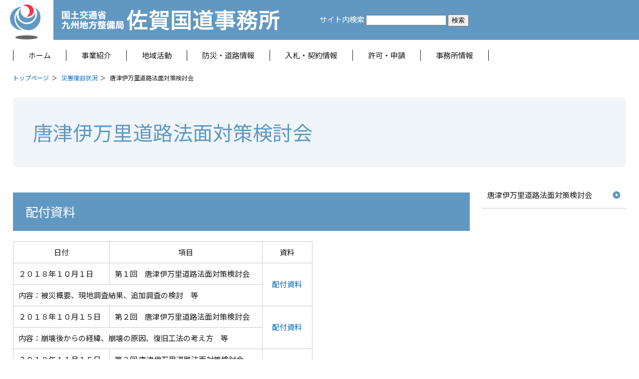

--- FILE ---
content_type: text/html
request_url: https://www.qsr.mlit.go.jp/sakoku/saigai_taiou/norimentaisaku/index.html
body_size: 2618
content:
<!DOCTYPE html>
<html lang="ja">
<head prefix="og: http://ogp.me/ns#">
	<meta charset="UTF-8">
	<meta name="robots" content="all">
	<title>唐津伊万里道路法面対策検討会［佐賀国道事務所］</title>
	<meta name="description" content="唐津伊万里道路法面対策検討会の資料等を掲載するページです。">
	<meta name="keywords" content="唐津伊万里道路法面対策検討会">
	<meta property="og:title" content="唐津伊万里道路法面対策検討会">
	<meta property="og:description" content="唐津伊万里道路法面対策検討会の資料等を掲載するページです。">
	<meta property="og:type" content="article">
	<meta property="og:site_name" content="佐賀国道事務所">
	<meta http-equiv="Content-Style-Type" content="text/css">
	<meta http-equiv="Content-Script-Type" content="text/javascript">
	<meta name="viewport" content="width=device-width">
	<link rel="shortcut icon" href="../../all_img/org/favicon.ico">
	<link rel="apple-touch-icon-precomposed" href="../../all_img/org/webclip.png">
	<script type="text/javascript" src="../../js/jquery-3.6.0.min.js"></script>
	<script type="text/javascript" src="../../js/org.js"></script>
	<link rel="stylesheet" type="text/css" href="../../css/org.css?ver=250321" media="all">
	
<style type=text/css>
#header #siteid h1,
#header #siteid p a{
	background-image: url('../../logo_image/siteid.png');
}
</style>

</head>
<body>


<div id="bg" class="subpage">
	<div id="bg_in">
		<a name="pagetop" id="pagetop"></a>

		<header id="header">
			<div id="header_in">
				<div id="siteid">
					<p><a href="../../">佐賀国道事務所</a></p>
				</div><!--#siteid-->
				<div id="hcontents" class="pc">
					<div class="site_search">
						<form method=get action="https://www.google.co.jp/search">
							<span>サイト内検索</span>
							<input type=text name=q size=18 value="" class="swaku">
							<input type=hidden name=ie value=UTF-8>
							<input type=hidden name=oe value=UTF-8>
							<input type=hidden name=hl value="ja">
							<input type=submit name=btnG value="検索">
							<input type=hidden name=domains value="www.qsr.mlit.go.jp/sakoku/"><br>
							<input type=hidden name=sitesearch value="www.qsr.mlit.go.jp/sakoku/" checked>
						</form>
					</div><!--.site_search-->
				</div><!--hcontents-->
			</div><!--#header_in-->
		</header>

		<nav class="gmenu menu_4 pc">
			<ul><li><a href="../../index.html"><span class="m_0">ホーム</span></a></li><li><a href="../../works/index.html"><span class="m_1">事業紹介</span></a></li><li><a href="../../activity/index.html"><span class="m_2">地域活動</span></a></li><li><a href="../../bousai_doro/index.html"><span class="m_3">防災・道路情報</span></a></li><li><a href="../../nyusatu_info/index.html"><span class="m_4">入札・契約情報</span></a></li><li><a href="../../shinsei/index.html"><span class="m_5">許可・申請</span></a></li><li><a href="../../about/index.html"><span class="m_6">事務所情報</span></a></li></ul>
		</nav><!--#gmenu-->

		<div id="wrap">

			<div id="pankuzu">
				<ul>
<li class="tp_2"><a href="../../"><span>トップページ</span></a></li>
<li class="tp_1"><a href="../"><span>災害復旧状況</span></a></li>
<li class="tp_1"><span>唐津伊万里道路法面対策検討会</span></li>
</ul>

			</div><!--#pankuzu-->

			<div class="page_title">
				<h1>唐津伊万里道路法面対策検討会</h1>
			</div><!--.page_title-->

		<div id="wrap_in">
			<main id="unit_a">
			<!-- BASIC_PARTS_SET -->
				<!-- INDEX PAGE ITEM -->
				
				<div id="description"></div>
				

				<div id="contents_0">
					<h2>配付資料</h2>

<table border="1" cellpadding="1" cellspacing="1" style="width: 600px;">
	<tbody>
		<tr>
			<td style="text-align: center;">日付</td>
			<td style="text-align: center;">項目</td>
			<td style="width: 100px; text-align: center;">資料</td>
		</tr>
		<tr>
			<td>２０１８年１０月１日</td>
			<td>第１回　唐津伊万里道路法面対策検討会</td>
			<td rowspan="2">
			<p style="text-align: center;"><a href="../../site_files/file/pdf/saigai_jyokyo/No1_norimentaisaku_kentoukai.pdf" target="_blank">配付</a><a href="../../site_files/file/pdf/saigai_jyokyo/No1_norimentaisaku_kentoukai.pdf" target="_blank">資料</a></p>
			</td>
		</tr>
		<tr>
			<td colspan="2">内容：被災概要、現地調査結果、追加調査の検討　等</td>
		</tr>
		<tr>
			<td>２０１８年１０月１５日</td>
			<td>第２回　唐津伊万里道路法面対策検討会</td>
			<td rowspan="2">
			<p style="text-align: center;"><a href="../../site_files/file/pdf/saigai_jyokyo/No2_norimentaisaku_kentoukai.pdf" target="_blank">配付</a><a href="../../site_files/file/pdf/saigai_jyokyo/No2_norimentaisaku_kentoukai.pdf" target="_blank">資料</a></p>
			</td>
		</tr>
		<tr>
			<td colspan="2">内容：崩壊後からの経緯、崩壊の原因、復旧工法の考え方　等</td>
		</tr>
		<tr>
			<td>２０１８年１１月１５日</td>
			<td>第３回 唐津伊万里道路法面対策検討会</td>
			<td colspan="1" rowspan="2" style="text-align: center;"><a href="../../site_files/file/pdf/saigai_jyokyo/181115_kentoukai03_siryou.pdf" target="_blank">配付資料</a></td>
		</tr>
		<tr>
			<td colspan="2">内容：斜面崩壊の原因、復旧工法、南波多谷口IC～伊万里東府招IC間の重点調査箇所の抽出　等</td>
		</tr>
		<tr>
			<td>２０１８年１２月１８日</td>
			<td>第４回 唐津伊万里道路法面対策検討会</td>
			<td colspan="1" rowspan="2" style="text-align: center;"><a href="../../site_files/file/pdf/saigai_jyokyo/181218_kentoukai04_siryou.pdf" target="_blank">配布資料</a></td>
		</tr>
		<tr>
			<td colspan="2" rowspan="1">内容：斜面崩壊箇所の補足調査、重点調査箇所の調査結果及び今後の方針　等</td>
		</tr>
	</tbody>
</table>

<p>&nbsp;</p>

				</div><!--contents_0-->

				
				<div class="index">
					
				</div><!--index-->
				
				<!-- /INDEX PAGE ITEM -->

				
				<div class="site_map">
					
				</div><!--site_map-->
				

				
				<div class="mail_form">
					
				</div><!--mail_form-->
				

				
				<div class="search_result">
				
				</div>
				

				
				<div id="content_1">
					
				</div><!--content_1-->
				
			<!-- /BASIC_PARTS_SET -->

				<div class="banner_2">
					
				</div><!--banner_2-->

			</main><!--#unit_a-->

			<aside id="unit_b">
				<div class="menu_2 pc">
					<p class='sel'><a href="../../saigai_taiou/norimentaisaku/index.html"><span>唐津伊万里道路法面対策検討会</span></a></p>
<ul class='sel'>
</ul>

				</div><!--menu_2-->

				<div class="contents_2">
					
				</div><!--contents_2-->

				<div class="banner_3">
					
				</div><!--banner_3-->

				<div class="contents_3">
					
				</div><!--contents_3-->

			</aside><!--#unit_b-->

		</div><!--wrap_in-->
		</div><!--wrap-->

		<footer id="footer">
			<nav class="fmenu menu_5">
				<ul><li><span><a href="../../privacypolicy.html">プライバシーポリシー</a></span></li><li><span><a href="../../sitemap.html">サイトマップ</a></span></li><li><span><a href="../../copyright.html">著作権・リンク等</a></span></li></ul>
			</nav><!--fmenu-->

			<div class="footer_info">
				<p class="info_name">国土交通省 九州地方整備局 佐賀国道事務所</p>
				<address>
					〒849-0924　佐賀県佐賀市新中町5-10<br>
					TEL/0952-32-1151　FAX/0952-33-0583	<br>
					
				</address>
			</div><!--footer_info-->

			<div class="copy">
				<p>&copy;Copyright (c) Saga National Highway Office. All Rights Reserved..</p>
			</div><!--copy-->

			<p class="pagetop"><a href="#pagetop"><span>PageTop</span></a></p>

		</footer><!--#footer-->

		<div class="hamburger-menu sp">
			<input type="checkbox" id="menu-btn-check">
			<label for="menu-btn-check" class="menu-btn"><span></span></label>
			<div class="menu-content">
				<p class='sel'><a href="../../saigai_taiou/norimentaisaku/index.html"><span>唐津伊万里道路法面対策検討会</span></a></p>
<ul class='sel'>
</ul>

				<ul><li><a href="../../index.html"><span class="m_0">ホーム</span></a></li><li><a href="../../works/index.html"><span class="m_1">事業紹介</span></a></li><li><a href="../../activity/index.html"><span class="m_2">地域活動</span></a></li><li><a href="../../bousai_doro/index.html"><span class="m_3">防災・道路情報</span></a></li><li><a href="../../nyusatu_info/index.html"><span class="m_4">入札・契約情報</span></a></li><li><a href="../../shinsei/index.html"><span class="m_5">許可・申請</span></a></li><li><a href="../../about/index.html"><span class="m_6">事務所情報</span></a></li></ul>
			</div>
		</div><!--hamburger-menu-->

	</div><!--bg_in-->
	</div><!--bg-->

</body>
</html>

--- FILE ---
content_type: text/css
request_url: https://www.qsr.mlit.go.jp/sakoku/css/org.css?ver=250321
body_size: 4052
content:
@charset "UTF-8";
@import url("sanitize.css");
@import url("../js/slick/slick.css");
@import url("https://fonts.googleapis.com/css2?family=Noto+Sans+JP:wght@100..900&display=swap");
@import url("https://fonts.googleapis.com/icon?family=Material+Icons");
.sp {
  display: none;
}
@media screen and (max-width: 767px) {
  .sp {
    display: block;
  }
}

@media screen and (max-width: 767px) {
  .pc {
    display: none;
  }
}
* {
  box-sizing: border-box;
}

::-moz-selection {
  background-color: #6198C2;
  color: #ffffff;
}

::selection {
  background-color: #6198C2;
  color: #ffffff;
}

html {
  font-family: "Noto Sans JP", sans-serif;
  font-weight: 400;
  font-size: 62.5%;
  background-color: #ffffff;
  color: #1a1a1a;
}

.material-icons,
.pagetop a::before,
.menu-content ul li a::after,
.index ul li a::after,
.linkbo_01 a::after {
  font-family: "Material Icons";
  font-weight: normal;
  font-style: normal;
  font-size: 24px; /* Preferred icon size */
  display: inline-block;
  line-height: 1;
  text-transform: none;
  letter-spacing: normal;
  word-wrap: normal;
  white-space: nowrap;
  direction: ltr;
  /* Support for all WebKit browsers. */
  -webkit-font-smoothing: antialiased;
  /* Support for Safari and Chrome. */
  text-rendering: optimizeLegibility;
  /* Support for Firefox. */
  -moz-osx-font-smoothing: grayscale;
  /* Support for IE. */
  font-feature-settings: "liga";
}

body {
  font-size: 1.5rem;
  line-height: auto;
}

hr {
  background: transparent;
  border-top: 1px solid #cccccc;
}

a {
  color: #0066be;
  text-decoration: none;
}
a:hover {
  color: #ec0000;
  text-decoration: underline;
}
a:hover img {
  opacity: 0.75;
  transition: 0.2s ease-in-out;
}
a:focus {
  overflow: hidden;
}

h1 {
  background-color: rgba(97, 152, 194, 0.1);
  color: #6198C2;
  font-size: 4rem;
  font-weight: 400;
  margin: 0 auto 30px;
  padding: 40px;
  border-radius: 10px;
}

h2 {
  background-color: #6198C2;
  color: #ffffff;
  font-size: 2.5rem;
  font-weight: 400;
  border-left: 5px solid #6198C2;
  padding: 20px;
}

h3 {
  font-size: 2.2rem;
  font-weight: 400;
  border-left: 10px solid #6198C2;
  padding: 10px 20px;
  background-color: rgba(97, 152, 194, 0.1);
}

h4 {
  font-size: 2rem;
  font-weight: 400;
  color: #6198C2;
  border-bottom: 1px dashed #6198C2;
  padding: 10px;
}

h5 {
  font-size: 1.8rem;
  font-weight: 400;
  background-color: rgba(97, 152, 194, 0.1);
  color: #6198C2;
  padding: 5px 10px;
  border-radius: 5px;
}

h6 {
  font-size: 1.6rem;
  font-weight: 400;
  border-bottom: 1px solid #cccccc;
  padding: 5px;
}

table {
  display: table;
  border-collapse: collapse;
  border: none;
  margin-bottom: 30px;
}
table th, table td {
  display: table-cell;
  border: 1px solid #cccccc;
  padding: 10px;
  text-align: left;
}
@media screen and (max-width: 767px) {
  table th, table td {
    display: block;
    width: 100%;
  }
}
table th {
  font-weight: 400;
  text-align: center;
  background-color: rgba(97, 152, 194, 0.1);
}
table[border="0"] th, table[border="0"] td {
  border: none;
}

#bg {
  overflow: hidden;
  min-width: 320px;
}

#header_in {
  margin: 0 auto;
  display: flex;
  flex-wrap: wrap;
  align-items: stretch;
  background-color: #6198C2;
  color: #ffffff;
}
@media screen and (max-width: 767px) {
  #header_in {
    padding-right: 60px;
  }
}

#siteid {
  width: 50%;
  padding-left: 107px;
  background-image: url("../all_img/org/qsr_logo.png");
  background-repeat: no-repeat;
  background-size: 107px 200px;
}
@media screen and (max-width: 767px) {
  #siteid {
    width: 100%;
    padding-left: 60px;
    background-size: 60px 112px;
  }
}
#siteid p {
  margin: 0;
}
#siteid h1,
#siteid p a {
  display: block;
  margin: 0;
  padding: 0;
  height: 80px;
  text-indent: -55555em;
  background-color: transparent;
  background-size: contain;
  background-repeat: no-repeat;
  border: none;
  border-radius: 0;
}
@media screen and (max-width: 767px) {
  #siteid h1,
  #siteid p a {
    height: 60px;
  }
}

#hcontents {
  width: 50%;
  display: flex;
  align-items: center;
  justify-content: end;
  padding-right: 20px;
}
@media screen and (max-width: 767px) {
  #hcontents {
    display: none;
  }
}

.site_search_sp {
  display: none;
}
@media screen and (max-width: 767px) {
  .site_search_sp {
    display: block;
    text-align: center;
    margin-bottom: 30px;
  }
}

.gmenu {
  margin: 20px 0;
}
.gmenu ul {
  margin: 0 auto;
  padding: 0;
  list-style: none;
  display: flex;
  flex-wrap: wrap;
  justify-content: left;
  position: relative;
  width: 96%;
  max-width: 1240px;
}
.gmenu ul li {
  margin-bottom: 5px;
}
.gmenu ul li a {
  display: flex;
  justify-content: center;
  align-items: center;
  color: #1a1a1a;
  padding: 0 30px;
  border-right: 1px solid #1a1a1a;
}
.gmenu ul li a:hover {
  background-color: rgba(97, 152, 194, 0.1);
}
.gmenu ul li:first-child a {
  border-left: 1px solid #1a1a1a;
}

#pankuzu {
  margin-bottom: 30px;
  font-size: 1.2rem;
}
#pankuzu ul {
  margin: 0 auto;
  padding: 0;
  list-style: none;
  width: 96%;
  max-width: 1240px;
}
#pankuzu ul li {
  display: inline-block;
}
#pankuzu ul li a::after {
  content: "＞";
  display: inline-block;
  padding: 0 0.5rem;
  color: #1a1a1a;
}
#pankuzu ul li a:hover::after {
  text-decoration: none;
}

.subpage #wrap_in {
  width: 96%;
  max-width: 1240px;
  margin: 0 auto;
  display: flex;
  justify-content: space-between;
}
@media screen and (max-width: 767px) {
  .subpage #wrap_in {
    display: inherit;
  }
}

.page_title {
  margin-bottom: 30px;
}
.page_title h1 {
  width: 96%;
  max-width: 1240px;
  margin: 0 auto;
}

#unit_a {
  width: 74.5%;
}
@media screen and (max-width: 767px) {
  #unit_a {
    width: 100%;
  }
}
#unit_a img {
  max-width: 100% !important;
  height: auto !important;
}
#unit_a h2 a {
  color: #ffffff;
}
#unit_a h2 a:hover {
  color: #ec0000;
}

#unit_b {
  width: 23.5%;
  margin-bottom: 50px;
}
@media screen and (max-width: 767px) {
  #unit_b {
    width: 100%;
  }
}

.menu_2 {
  margin-bottom: 30px;
}
.menu_2 ul {
  margin: 0;
  padding: 0;
  list-style: none;
}
.menu_2 p,
.menu_2 ul li {
  margin: 0;
  padding: 0;
}
.menu_2 p a,
.menu_2 ul li a {
  display: block;
  padding: 15px 30px 15px 10px;
  border-bottom: 1px solid #cccccc;
  color: #1a1a1a;
  position: relative;
}
.menu_2 p a::after,
.menu_2 ul li a::after {
  content: "play_circle_filled";
  font-family: "Material Icons";
  position: absolute;
  right: 10px;
  top: 50%;
  transform: translate(0, -50%);
  font-size: 1.8rem;
  color: #6198C2;
}
.menu_2 p a:hover,
.menu_2 ul li a:hover {
  text-decoration: none;
  color: #FF0000;
}
.menu_2 p a:hover::after,
.menu_2 ul li a:hover::after {
  color: #FF0000;
}

#footer {
  text-align: center;
}

.fmenu {
  margin-bottom: 50px;
  padding: 10px 0;
  border-top: 1px solid #cccccc;
  border-bottom: 1px solid #cccccc;
}
@media screen and (max-width: 767px) {
  .fmenu {
    border-bottom: none;
  }
}
.fmenu ul {
  width: 96%;
  max-width: 1240px;
  margin: 0 auto;
  padding: 0;
  list-style: none;
  display: flex;
  justify-content: center;
}
@media screen and (max-width: 767px) {
  .fmenu ul {
    display: none;
  }
}
.fmenu ul li {
  border-right: 1px solid #cccccc;
}
.fmenu ul li:first-child {
  border-left: 1px solid #cccccc;
}
.fmenu ul li a {
  display: inline-block;
  color: #1a1a1a;
  padding: 0 1rem;
}

.footer_info {
  width: 96%;
  max-width: 1240px;
  margin: 0 auto 50px;
  padding-left: 107px;
  text-align: left;
  background-image: url("../all_img/org/qsr_logo.png");
  background-repeat: no-repeat;
  background-size: 107px 200px;
}
@media screen and (max-width: 767px) {
  .footer_info {
    padding-left: 60px;
    background-size: 60px 112px;
  }
}
.footer_info .info_name {
  font-weight: bold;
}
.footer_info address {
  font-style: normal;
}

.copy {
  font-size: 1rem;
  padding: 10px 0;
}

.pagetop {
  display: inline-block;
  margin: 0;
  padding: 0;
  position: fixed;
  bottom: 50px;
  right: 20px;
  z-index: 300;
}
.pagetop a {
  display: flex;
  flex-flow: column;
  justify-content: center;
  align-items: center;
  width: 80px;
  height: 80px;
  background-color: #6198C2;
  color: #ffffff;
  border-radius: 50%;
}
.pagetop a:hover {
  text-decoration: none;
  background-color: #FF0000;
}
.pagetop a::before {
  content: "expand_less";
  font-family: "Material Icons";
  font-size: 3rem;
  line-height: 1.5rem;
  display: block;
}
@media screen and (max-width: 767px) {
  .pagetop a {
    width: 50px;
    height: 50px;
  }
  .pagetop a span {
    display: none;
  }
}

[class*=col] ul {
  margin: 0 auto 50px;
  padding: 0;
  list-style: none;
  display: flex;
  flex-wrap: wrap;
  justify-content: space-between;
}
[class*=col] ul li {
  margin: 0 0 20px 0;
  padding: 0;
}
[class*=col] ul li img {
  width: 100% !important;
  height: auto !important;
}

.col2 ul li {
  width: 49%;
}

.col3 ul li {
  width: 32%;
}
@media screen and (max-width: 767px) {
  .col3 ul li {
    width: 100%;
  }
}

.col4 ul li {
  width: 23.5%;
}
@media screen and (max-width: 767px) {
  .col4 ul li {
    width: 49%;
  }
}

.col6 ul li {
  width: 15%;
}
@media screen and (max-width: 767px) {
  .col6 ul li {
    width: 32%;
  }
}

.img_zoom a {
  overflow: hidden;
}
.img_zoom a:hover img {
  transform: scale(1.1, 1.1);
}

.toppage h2 {
  background-color: transparent;
  color: #1a1a1a;
  border: none;
  text-align: center;
}
.toppage h3 {
  background-color: transparent;
  border: none;
}
.toppage #bg_in {
  position: relative;
}
.toppage #wrap_in {
  width: 100%;
  max-width: 1340px;
  margin: 0 auto;
  padding: 50px 2%;
  position: relative;
  z-index: 100;
  margin-top: -400px;
  background-color: #ffffff;
  border-radius: 20px;
}
@media screen and (max-width: 767px) {
  .toppage #wrap_in {
    margin-top: 0;
    background-color: transparent;
  }
}

.top_seal {
  position: absolute;
  width: 170px;
  top: 180px;
  right: 30px;
  z-index: 200;
}
@media screen and (max-width: 767px) {
  .top_seal {
    width: 100px;
    top: 80px;
    right: 20px;
  }
}
.top_seal img {
  width: 100%;
  height: auto;
}

.slick-arrow {
  position: absolute;
  margin: 0;
  padding: 0;
  z-index: 10;
  top: 50%;
  transform: translate(0, -50%);
  width: 30px;
  height: 30px;
  cursor: pointer;
  border: none;
  background: none;
  font-size: 0;
  line-height: 0;
  color: #6198C2;
  text-align: center;
}

.slick-prev {
  left: 20px;
}
.slick-prev::before {
  content: "arrow_back_ios";
}

.slick-next {
  right: 20px;
}
.slick-next::before {
  content: "arrow_forward_ios";
}

.slick-prev::before,
.slick-next::before {
  font-size: 3rem;
  line-height: 3rem;
  font-family: "Material Icons";
}

.slick-dots {
  position: absolute;
  margin: 0;
  padding: 0;
  list-style: none;
  left: 50%;
  transform: translate(-50%, 0);
  bottom: -40px;
}
.slick-dots li {
  display: inline-block;
}
.slick-dots li button {
  font-size: 0;
  line-height: 0;
  background: none;
  border: none;
  color: #6198C2;
}
.slick-dots li button::before {
  content: "●";
  font-size: 2rem;
  line-height: 2rem;
  opacity: 0.25;
}
.slick-dots li.slick-active button::before {
  opacity: 1;
}

.slide_01 {
  margin-bottom: 100px;
}
@media screen and (max-width: 767px) {
  .slide_01 {
    margin-bottom: 30px;
  }
}
.slide_01 p {
  margin: 0;
}
.slide_01 .slick-slide {
  position: relative;
  overflow: hidden;
  margin: 0;
}
.slide_01 .slick-slide img {
  width: 100% !important;
  height: 70vh !important;
  -o-object-fit: cover;
     object-fit: cover;
}
@media screen and (max-width: 767px) {
  .slide_01 .slick-slide {
    height: 30vh;
  }
  .slide_01 .slick-slide img {
    height: 30vh !important;
  }
}

.slick-track {
  overflow: hidden;
}

.topic_area {
  margin: 0 auto 50px;
  border: 1px solid #FF0000;
  padding: 20px;
  text-align: left;
}
.topic_area h2 {
  color: #FF0000;
  text-align: left;
  margin: 0 0 20px 0;
  padding: 0;
}

#news_topics {
  margin: 0 auto;
  display: flex;
  flex-wrap: wrap;
  justify-content: space-between;
}
#news_topics [class*=tp_] {
  display: none;
}
#news_topics [class*=news_topics_] {
  width: 48.7%;
  margin-bottom: 50px;
  border: 1px solid #6198C2;
  position: relative;
}
@media screen and (max-width: 767px) {
  #news_topics [class*=news_topics_] {
    width: 100%;
  }
}
#news_topics .ichiran {
  position: absolute;
  top: 6px;
  right: 10px;
}
#news_topics .ichiran .rss a {
  display: inline-block;
  padding: 0 5px 0 20px;
  margin-right: 10px;
  background-color: #ee802f;
  color: #ffffff;
  background-image: url("../all_img/org/rss.png");
  background-repeat: no-repeat;
  background-size: 15px 15px;
  background-position: left 5px center;
  border-radius: 5px;
}
#news_topics .ichiran .show a {
  display: inline-block;
  background-color: #ffffff;
  color: #6198C2;
  border-radius: 20px;
  padding: 5px 20px;
}
#news_topics .ichiran .show a::after {
  content: " ＞";
}
#news_topics h2 {
  background-color: #6198C2;
  color: #ffffff;
  margin: 0;
  padding: 10px 20px;
  text-align: left;
  font-size: 1.8rem;
}
#news_topics dl {
  border-bottom: 1px solid #cccccc;
  padding-bottom: 14px;
  margin-bottom: 30px;
  margin: 0;
  padding: 0 10px 10px 10px;
  height: 350px;
  overflow-y: scroll;
}
#news_topics dl dt {
  margin: 15px 0 0 0;
  padding: 15px 0 0 3.5rem;
  border-top: 1px dashed #cccccc;
  position: relative;
}
#news_topics dl dt:first-child {
  border: none;
  margin: 0;
}
#news_topics dl dt span {
  display: inline-block;
}
#news_topics dl dt.new::before {
  content: "New!";
  color: #FF0000;
  display: inline-block;
  position: absolute;
  left: 0;
}
#news_topics dl dd {
  margin: 0;
  padding: 0 0 0 4.5rem;
}
#news_topics .disp_list {
  text-align: center;
}
#news_topics .disp_list a {
  display: inline-block;
  border: 1px solid #6198C2;
  background-color: #ffffff;
  color: #6198C2;
  padding: 5px 20px;
  min-width: 220px;
  border-radius: 50px;
}
#news_topics .disp_list a:hover {
  background-color: #6198C2;
  color: #ffffff;
  text-decoration: none;
}

.pickup {
  margin: 0 auto 100px;
}
.pickup ul {
  margin: 0;
  padding: 0;
  list-style: none;
  display: flex;
  flex-wrap: wrap;
  gap: 20px 2%;
}
.pickup ul li {
  margin: 0;
  padding: 0;
  width: 23.5%;
}
@media screen and (max-width: 767px) {
  .pickup ul li {
    width: 49%;
  }
}
.pickup ul li img {
  width: 100% !important;
  height: auto !important;
}

.index {
  margin-bottom: 50px;
}
.index dl dd {
  display: none;
}
.index dl,
.index ul {
  margin: 0;
  padding: 0;
  list-style: none;
  display: flex;
  flex-wrap: wrap;
  justify-content: space-between;
  align-items: stretch;
}
.index dl dt,
.index ul li {
  margin: 0 0 20px 0;
  padding: 0;
  width: 49%;
}
@media screen and (max-width: 767px) {
  .index dl dt,
  .index ul li {
    width: 100%;
  }
}
.index dl dt a,
.index ul li a {
  display: block;
  height: 100%;
  padding: 10px 40px 10px 10px;
  border: 1px solid #6198C2;
  position: relative;
  color: #1a1a1a;
}
.index dl dt a::after,
.index ul li a::after {
  content: "chevron_right";
  position: absolute;
  font-family: "Material Icons";
  right: 10px;
  top: 50%;
  transform: translate(0, -50%);
  font-size: 1.8rem;
}
.index dl dt a:hover,
.index ul li a:hover {
  background-color: #6198C2;
  color: #ffffff;
  text-decoration: none;
}

.site_map {
  margin-bottom: 50px;
}
.site_map p {
  font-size: 2rem;
}
.site_map ul {
  margin: 0 0 20px 0;
  padding: 0;
  list-style: none;
}
.site_map ul li::before {
  content: "play_circle_filled";
  font-family: "Material Icons";
  color: #6198C2;
  margin-right: 0.5rem;
}
.site_map ul li[class*=layer_] {
  border-top: 1px dotted #cccccc;
  font-size: 1.8rem;
  padding-top: 30px;
  margin-bottom: 30px;
}
.site_map ul li.layer_1 {
  border-top: 3px solid #6198C2;
  font-size: 2rem;
}
.site_map ul.in_page {
  display: flex;
  flex-wrap: wrap;
  justify-content: space-between;
  font-size: 1.4rem;
  padding-top: 20px;
}
.site_map ul.in_page li {
  width: 49%;
  padding: 5px 0 5px 2rem;
  text-indent: -2rem;
}
.site_map ul.in_page li::before {
  content: "chevron_right";
}
@media screen and (max-width: 767px) {
  .site_map ul.in_page li {
    width: 100%;
  }
}

.mail_form {
  margin-bottom: 50px;
}
.mail_form p {
  margin: 0;
  padding: 0;
}
.mail_form form {
  display: flex;
  flex-wrap: wrap;
  justify-content: space-between;
}
@media screen and (max-width: 767px) {
  .mail_form form {
    display: block;
  }
}
.mail_form form .form_label,
.mail_form form .form_input {
  border-top: 1px solid #cccccc;
  padding: 10px;
  align-items: stretch;
}
.mail_form form .form_label {
  width: 30%;
  font-weight: 400;
  background-color: rgba(97, 152, 194, 0.1);
}
@media screen and (max-width: 767px) {
  .mail_form form .form_label {
    width: 100%;
  }
}
.mail_form form .form_label .mcheck {
  color: #FF0000;
  font-size: 1rem;
  line-height: 1rem;
  white-space: nowrap;
}
.mail_form form .form_label .mcheck::after {
  content: "必須";
}
.mail_form form .form_input {
  width: 70%;
}
@media screen and (max-width: 767px) {
  .mail_form form .form_input {
    width: 100%;
    border-top: none;
  }
}
.mail_form form .form_input input[type=text] {
  min-width: 80%;
}
@media screen and (max-width: 767px) {
  .mail_form form .form_input input[type=text] {
    min-width: 100%;
  }
}
.mail_form form .form_input textarea {
  width: 100%;
}
.mail_form form .form_input input[type=text],
.mail_form form .form_input textarea {
  border: 1px solid #cccccc;
  padding: 5px;
  font-size: 1.6rem;
}
.mail_form form .form_input p {
  color: #FF0000;
  font-size: 1.2rem;
}
.mail_form form .form_button {
  width: 100%;
  border-top: 1px solid #cccccc;
  padding: 20px 0 10px 0;
  display: flex;
  flex-flow: column;
  justify-content: center;
  align-items: center;
}
.mail_form form .form_button input {
  width: 30%;
  margin-bottom: 20px;
}
.mail_form form .form_button input[type=submit] {
  padding: 10px 0;
  background-color: #6198C2;
  color: #ffffff;
  border: 1px solid #6198C2;
  border-radius: 50px;
}
.mail_form form .form_button input[type=submit]:hover {
  background-color: #ffffff;
  color: #6198C2;
}
.mail_form form .form_button input[type=button] {
  padding: 5px 0;
  background-color: #ccc;
  color: #1a1a1a;
  border: 1px solid #ccc;
  border-radius: 50px;
}
.mail_form form .form_button input[type=button]:hover {
  background-color: #eee;
}

.effect_1 {
  padding-top: 100px;
  transition: 0.8s;
}

.effect_2 {
  margin-left: -100%;
  margin-right: 100%;
  transition: 0.5s;
}

.effect_3 {
  margin-left: 100%;
  margin-right: -100%;
  transition: 0.5s;
}

@media screen and (max-width: 767px) {
  .menu-btn {
    position: fixed;
    top: 0;
    right: 0;
    display: flex;
    height: 50px;
    width: 50px;
    justify-content: center;
    align-items: center;
    z-index: 410;
    background-color: #ffffff;
  }
  .menu-btn span,
  .menu-btn span::before,
  .menu-btn span::after {
    content: "";
    display: block;
    width: 25px;
    height: 3px;
    border-radius: 3px;
    background-color: #6198C2;
    position: absolute;
    transition: 0.4s ease-in-out;
  }
  .menu-btn span::before {
    bottom: 8px;
  }
  .menu-btn span::after {
    top: 8px;
  }
  #menu-btn-check {
    display: none;
  }
  #menu-btn-check:checked ~ .menu-btn {
    background-color: rgba(255, 255, 255, 0);
  }
  #menu-btn-check:checked ~ .menu-btn span {
    background-color: rgba(255, 255, 255, 0);
    transition: 0.2s ease-in-out;
  }
  #menu-btn-check:checked ~ .menu-btn span::before {
    bottom: 0;
    transform: rotate(45deg);
    transition: 0.2s ease-in-out;
    background-color: #ffffff;
  }
  #menu-btn-check:checked ~ .menu-btn span::after {
    top: 0;
    transform: rotate(-45deg);
    transition: 0.2s ease-in-out;
    background-color: #ffffff;
  }
  #menu-btn-check:checked ~ .menu-content {
    left: 0;
  }
  .menu-content {
    width: 100%;
    height: 100%;
    position: fixed;
    top: 0;
    left: 100%;
    z-index: 400;
    background-color: #1fa0ff;
    transition: all 0.5s;
    overflow: scroll;
    padding: 70px 20px;
  }
  .menu-content p {
    margin: 0;
    padding: 0;
  }
  .menu-content ul {
    margin: 0;
    padding: 0;
    list-style: none;
  }
  .menu-content ul li {
    margin: 0;
    padding: 0;
  }
  .menu-content p a,
  .menu-content ul li a {
    display: block;
    color: #ffffff;
    border-bottom: 1px solid #ffffff;
    padding: 10px 30px 10px 10px;
    position: relative;
  }
  .menu-content p a::after,
  .menu-content ul li a::after {
    content: "chevron_right";
    position: absolute;
    font-family: "Material Icons";
    right: 10px;
    top: 50%;
    transform: translate(0, -50%);
    font-size: 1.4rem;
    color: #ffffff;
  }
}/*# sourceMappingURL=org.css.map */

--- FILE ---
content_type: application/javascript
request_url: https://www.qsr.mlit.go.jp/sakoku/js/org.js
body_size: 823
content:
$(function(){

//スムーススクロール
$('a[href^="#"]').click(function() {
  var speed = 400; // 速度（ミリ秒）
  var href = $(this).attr("href");
  var target = $(href == "#" || href == "" ? 'html' : href);
  var position = target.offset().top;
  $('body,html').animate({
    scrollTop: position
  }, speed, 'swing');
  return false;
});

//ページトップへ
var pagetop = $('.pagetop');
pagetop.hide();
$(window).scroll(function () {
  if ($(this).scrollTop() > 100) {
        pagetop.fadeIn();
  } else {
        pagetop.fadeOut();
  }
});
pagetop.click(function () {
  $('body, html').animate({ scrollTop: 0 }, 500);
  return false;
});

//スマホメニュー
$(document).ready(function(){
	$(".menu-trigger").click(function (){
		$(".menu_block").parent("div").toggleClass("active");
		document.body.classList.toggle("open");
	});
});

//グロナビ
$(function(){
	var _window = $(window),
		_header = $('#header'),
		heroBottom;
	
	_window.on('scroll',function(){		
		heroBottom = $('.topmovie').height();
		if(_window.scrollTop() > heroBottom){
			_header.addClass('fixed');   
		}
		else{
			_header.removeClass('fixed');   
		}
	});
	
	_window.trigger('scroll');
});

//スクロールエフェクト 1 下から上にスライド
  $('.effect_1').css("opacity","0");
  $(window).scroll(function (){
    $(".effect_1").each(function(){
      var imgPos = $(this).offset().top;
      var scroll = $(window).scrollTop();
      var windowHeight = $(window).height();
      if (scroll > imgPos - windowHeight + windowHeight/4){
        $(this).css("opacity","1" );
        $(this).css({ 
          "padding-top": "0"
        });
      } else {
        $(this).css("opacity","0" );
        $(this).css({ 
          "padding-top": "100px"
        });
      }
    });
  });

//スクロールエフェクト 2 左から右にスライド
  $(window).scroll(function (){
    $(".effect_2").each(function(){
      var imgPos = $(this).offset().top;
      var scroll = $(window).scrollTop();
      var windowHeight = $(window).height();
      if (scroll > imgPos - windowHeight + windowHeight/4){
        $(this).css({ 
          "margin-left": "0",
          "margin-right": "0"
        });
      } else {
        $(this).css({ 
          "margin-left": "-100%",
          "margin-right": "100%"
        });
      }
    });
  });

//スクロールエフェクト 3 右から左にスライド
  $(window).scroll(function (){
    $(".effect_3").each(function(){
      var imgPos = $(this).offset().top;
      var scroll = $(window).scrollTop();
      var windowHeight = $(window).height();
      if (scroll > imgPos - windowHeight + windowHeight/4){
        $(this).css({ 
          "margin-left": "0",
          "margin-right": "0"
        });
      } else {
        $(this).css({ 
          "margin-left": "100%",
          "margin-right": "-100%"
        });
      }
    });
  });






});
